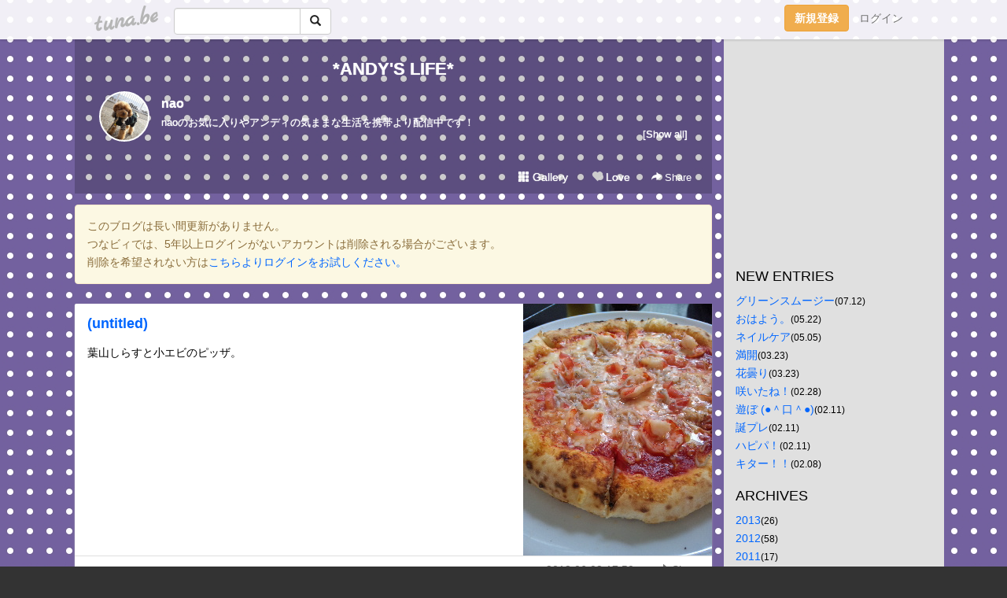

--- FILE ---
content_type: text/html;charset=Shift-JIS
request_url: https://andymylove.tuna.be/17808392.html
body_size: 5299
content:
<!DOCTYPE html>
<html lang="ja">
<head>
<meta charset="Shift_JIS">
<meta http-equiv="Content-Type" content="text/html; charset=shift_jis">

<!-- #BeginLibraryItem "/Library/ga.lbi" -->
<!-- Google Tag Manager -->
<script>(function(w,d,s,l,i){w[l]=w[l]||[];w[l].push({'gtm.start':
new Date().getTime(),event:'gtm.js'});var f=d.getElementsByTagName(s)[0],
j=d.createElement(s),dl=l!='dataLayer'?'&l='+l:'';j.async=true;j.src=
'https://www.googletagmanager.com/gtm.js?id='+i+dl;f.parentNode.insertBefore(j,f);
})(window,document,'script','dataLayer','GTM-5QMBVM4');</script>
<!-- End Google Tag Manager -->
<!-- #EndLibraryItem -->

<title>(untitled) | *ANDY&apos;S LIFE*</title>
<meta name="description" content="葉山しらすと小エビのピッザ。">
	<meta property="og:title" content="(untitled) | *ANDY&apos;S LIFE*">
	<meta property="og:site_name" content="*ANDY&apos;S LIFE*">
	
	<!-- TwitterCards -->
				<meta name="twitter:card" content="summary_large_image">
			<meta name="twitter:title" content="(untitled) | *ANDY&apos;S LIFE*">
	<meta name="twitter:description" content="葉山しらすと小エビのピッザ。">
	<meta name="twitter:image" content="https://tuna.be/p/67/160167/17808392.jpg">
	<!-- /TwitterCards -->
<meta name="thumbnail" content="https://tuna.be/p/67/160167/17808392.jpg">
<meta property="og:image" content="https://tuna.be/p/67/160167/17808392.jpg">
<meta property="og:description" content="葉山しらすと小エビのピッザ。">
<meta property="fb:app_id" content="233212076792375">
<link rel="alternate" type="application/rss+xml" title="RSS" href="https://andymylove.tuna.be/rss/andymylove.xml">

<!-- vender -->
<script type="text/javascript" src="js/jquery/jquery.2.2.4.min.js"></script>
<link rel="stylesheet" href="css/bootstrap/css/bootstrap.min.css">
<!-- / vender -->

<style type="text/css">
body {
		background-color: #333333;
			background-image: url(/p/67/160167/tpl-bg-8339.jpg?7230);
			background-size: auto auto;
			background-repeat: repeat;
		}
body {
 color: #000000;
}
#profile {
	}
#side {
 background-color: #E0E0E0;
}
a, a:visited, a:active {
 color: #0066FF;
}
a:hover {
 color: #0066FF;
}
</style>

<!--<link href="//tuna.be/css/kickstart-icons.css" rel="stylesheet" type="text/css"> -->
<link href="tp/12.20160126.css?251104" rel="stylesheet" type="text/css">
<link href="css/icomoon/icomoon.css" rel="stylesheet" type="text/css">
<link href="css/tabShare.20150617.css" rel="stylesheet" type="text/css">
<style type="text/css">
#globalHeader2 {
	background-color: rgba(255, 255, 255, 0.9);
}
#globalHeader2 a.logo {
	color: #B6B6B6;
}
#globalHeader2 .btn-link {
	color: #727272;
}
</style>

<script src="//pagead2.googlesyndication.com/pagead/js/adsbygoogle.js"></script>
<script>
     (adsbygoogle = window.adsbygoogle || []).push({
          google_ad_client: "ca-pub-0815320066437312",
          enable_page_level_ads: true
     });
</script>

</head>
<body><!-- #BeginLibraryItem "/Library/globalHeader2.lbi" -->
<div id="globalHeader2">
	<div class="row">
		<div class="col-md-1"></div>
		<div class="col-md-10"> <a href="https://tuna.be/" class="logo mlr10 pull-left">tuna.be</a>
			<div id="appBadges" class="mlr10 pull-left hidden-xs" style="width:200px; margin-top:10px;">
							  <form action="/api/google_cse.php" method="get" id="cse-search-box" target="_blank">
				<div>
				  <div class="input-group">
					  <input type="text" name="q" class="form-control" placeholder="">
					  <span class="input-group-btn">
					  <button type="submit" name="sa" class="btn btn-default"><span class="glyphicon glyphicon-search"></span></button>
					  </span>
				  </div>
				</div>
			  </form>
			</div>
						<div class="pull-right loginBox hide"> <a href="javascript:void(0)" class="btn btn-pill photo small" data-login="1" data-me="myblogurl"><img data-me="profilePicture"></a><a href="javascript:void(0)" class="btn btn-link ellipsis" data-login="1" data-me="myblogurl"><span data-me="name"></span></a>
				<div class="mlr10" data-login="0"><a href="https://tuna.be/pc/reguser/" class="btn btn-warning"><strong class="tl">新規登録</strong></a><a href="https://tuna.be/pc/login.php" class="btn btn-link tl">ログイン</a></div>
				<div class="btn-group mlr10" data-login="1"> <a href="https://tuna.be/pc/admin.php?m=nd" class="btn btn-default btnFormPopup"><span class="glyphicon glyphicon-pencil"></span></a> <a href="https://tuna.be/loves/" class="btn btn-default"><span class="glyphicon glyphicon-heart btnLove"></span></a>
					<div class="btn-group"> <a href="javascript:;" class="btn btn-default dropdown-toggle" data-toggle="dropdown"><span class="glyphicon glyphicon-menu-hamburger"></span> <span class="caret"></span></a>
						<ul class="dropdown-menu pull-right">
							<li class="child"><a href="javascript:void(0)" data-me="myblogurl"><span class="glyphicon glyphicon-home"></span> <span class="tl">マイブログへ</span></a></li>
							<li class="child"><a href="https://tuna.be/pc/admin.php"><span class="glyphicon glyphicon-list"></span> <span class="tl">マイページ</span></a></li>
							<li class="child"><a href="https://tuna.be/pc/admin.php?m=md"><span class="glyphicon glyphicon-list-alt"></span> <span class="tl">記事の一覧</span></a></li>
							<li class="child"><a href="https://tuna.be/pc/admin.php?m=ee"><span class="glyphicon glyphicon-wrench"></span> <span class="tl">ブログ設定</span></a></li>
							<li class="child"><a href="https://tuna.be/pc/admin.php?m=account"><span class="glyphicon glyphicon-user"></span> <span class="tl">アカウント</span></a></li>
							<li><a href="https://tuna.be/pc/admin.php?m=logout" data-name="linkLogout"><span class="glyphicon glyphicon-off"></span> <span class="tl">ログアウト</span></a></li>
						</ul>
					</div>
				</div>
			</div>
		</div>
		<div class="col-md-1"></div>
	</div>
</div>
<!-- #EndLibraryItem --><div class="contentsWrapper">
	<div class="row">
		<div class="col-xs-9" id="contents">
			<header>
			<div id="profile">
				<div id="profileInner" class="break clearfix">
										<h1><a href="https://andymylove.tuna.be/">*ANDY&apos;S LIFE*</a></h1>
										<div class="mlr15">
												<div class="pull-left mr15">
							<a href="https://andymylove.tuna.be/" class="btn btn-pill photo large" style="background-image: url(/p/67/160167/profile.jpg?45783);"></a>
						</div>
												<div class="userName"><a href="https://andymylove.tuna.be/">nao</a></div>
												<div class="comment" data-box="profileComment">
							<div class="ellipsis">naoのお気に入りやアンディの気ままな生活を携帯より配信中です！</div>
							<div class="text-right"><a href="#" data-btn="viewProfile">[Show all]</a></div>
							<div style="display:none;">naoのお気に入りやアンディの気ままな生活を携帯より配信中です！</div>
						</div>
											</div>
					<div class="headerMenu clearfix">
						<a href="gallery/" class="btn btn-link"><span class="glyphicon glyphicon-th"></span> Gallery</a>
						<a href="javascript:void(0)" class="btn btn-link btnLove off"><span class="glyphicon glyphicon-heart off"></span> Love</a>
						<div class="btn-group dropdown mlr10">
							<a href="javascript:;" data-toggle="dropdown" style="color:#fff;"><span class="glyphicon glyphicon-share-alt"></span> Share</a>
							<ul class="dropdown-menu pull-right icomoon">
								<li><a href="javascript:void(0)" id="shareTwitter" target="_blank"><span class="icon icon-twitter" style="color:#1da1f2;"></span> share on Twitter</a></li>
								<li><a href="javascript:void(0)" id="shareFacebook" target="_blank"><span class="icon icon-facebook" style="color:#3a5a9a;"></span> share on Facebook</a></li>
								<li><a href="javascript:void(0)" id="shareMail"><span class="glyphicon glyphicon-envelope"></span> share by E-mail</a></li>
															</ul>
						</div>
					</div>
				</div>
			</div>
			</header>
                        <div class="alert alert-warning" style="margin: 1em 0;">
                このブログは長い間更新がありません。<br>
                つなビィでは、5年以上ログインがないアカウントは削除される場合がございます。<br>
                削除を希望されない方は<a href="https://tuna.be/pc/login.php" target="_blank">こちらよりログインをお試しください。</a>
            </div>
            			<div id="contentsInner">
												<article class="blog">
					<div class="clearfix">
												<div class="photo">
																														<img src="/p/67/160167/17808392.jpg" alt="(untitled)">
																																				</div>
																		<h4 class="title"><a href="./17808392.html">(untitled)</a></h4>
												<div class="blog-message">葉山しらすと小エビのピッザ。</div>
					</div>
					<div class="blog-footer clearfix">
						<span class="pull-left">
												</span>
						<div class="pull-right">
							<a href="17808392.html" class="btn btn-link"><time datetime="2012-06-02T17:50:13+09:00">2012.06.02 17:50</time></a>
																					<div class="btn-group dropdown btn btn-link">
								<a href="javascript:;" data-toggle="dropdown"><span class="glyphicon glyphicon-share-alt"></span> Share</a>
								<ul class="dropdown-menu pull-right icomoon">
									<li><a href="javascript:void(0)" id="shareTwitter" target="_blank"><span class="icon icon-twitter" style="color:#1da1f2;"></span> share on Twitter</a></li>
									<li><a href="javascript:void(0)" id="shareFacebook" target="_blank"><span class="icon icon-facebook" style="color:#3a5a9a;"></span> share on Facebook</a></li>
									<li><a href="javascript:void(0)" id="shareMail"><span class="glyphicon glyphicon-envelope"></span> share by E-mail</a></li>
								</ul>
							</div>
													</div>
					</div>
				</article>
								<div style="display: none;" data-template="blogEntry">
					<article class="blog">
						<div class="clearfix">
							<div class="photo pull-right text-right" data-tpl-def="thumb">
								<a data-tpl-href="link" data-tpl-def="photo"><img data-tpl-src="photo" data-tpl-alt="title"></a>
								<p class="btnLoupe" data-tpl-def="photo_org"><a data-tpl-href="photo_org" data-fancybox class="btn btn-link"><span class="glyphicon glyphicon-search"></span></a></p>
								<video width="320" controls data-tpl-def="movie"><source data-tpl-src="movie"></video>
							</div>
							<h4 class="title" data-tpl-def="title"><a data-tpl-href="link" data-tpl="title"></a></h4>
							<div class="blog-message" data-tpl="message"></div>
						</div>
						<div class="blog-footer clearfix">
							<span class="pull-left" data-tpl="tagLinks"></span>
							<div class="pull-right">
								<a class="btn btn-link" data-tpl-href="link" data-tpl="created_en"></a>
								<span data-tpl-custom="is_comment">
									<a class="btn btn-link" data-tpl-href="link"><span class="icon icon-bubble"></span> <span data-tpl-int="comment_count"></span></a></span></div>
						</div>
					</article>
				</div>
				<div style="display: none;" data-template="pagenation">
					<div class="text-center mt20">
						<a data-tpl-def="prev_page_url" data-tpl-href="prev_page_url" class="btn btn-default mlr10">&laquo; 前のページ</a>
						<a data-tpl-def="next_page_url" data-tpl-href="next_page_url" class="btn btn-default mlr10">次のページ &raquo;</a>
					</div>
				</div>
												<div class="text-center mt20">
										<a href="./17808408.html" class="btn btn-default mlr10">&laquo; (untitled) </a>
															<a href="./17808383.html" class="btn btn-default mlr10"> Ottimoでランチ♪ &raquo;</a>
									</div>
				<div class="ads landscape"><!-- tuna_blog_footer -->
<ins class="adsbygoogle"
     style="display:block"
     data-ad-client="ca-pub-0815320066437312"
     data-ad-slot="7716104040"
     data-ad-format="horizontal"></ins>
<script>
(adsbygoogle = window.adsbygoogle || []).push({});
</script></div>
																<section>
					<div id="relatedEntries" class="relatedEntries clearfix">
						<h2 class="page-header h4">Popular entries</h2>
						<div class="row row-narrow">
							<div class="col-xs-4" v-for="item in items">
								<div class="cardBox">
									<a href="{{ item.url }}">
										<div class="thumbBox" style="background-image:url({{ item.pictureUrl }});"></div>
										<div class="desc">
											<h5 class="title">{{ item.title }}</h5>
										</div>
									</a>
								</div>
							</div>
						</div>
					</div>
				</section>
								<div class="ads landscape"><!-- tuna_blog_footer -->
<ins class="adsbygoogle"
     style="display:block"
     data-ad-client="ca-pub-0815320066437312"
     data-ad-slot="7716104040"
     data-ad-format="horizontal"></ins>
<script>
(adsbygoogle = window.adsbygoogle || []).push({});
</script></div>
			</div>
		</div>
		<div class="col-xs-3" id="side">
			<div class="mt15"><!-- tuna02, side, 200x200 -->
<ins class="adsbygoogle"
     style="display:inline-block;width:250px;height:250px"
     data-ad-client="ca-pub-0815320066437312"
     data-ad-slot="4696170365"></ins>
<script>
(adsbygoogle = window.adsbygoogle || []).push({});
</script></div>
			<section class="mt20">
				<h2 class="h4">NEW ENTRIES</h2>
								<a href="https://andymylove.tuna.be/19182899.html">グリーンスムージー</a><small>(07.12)</small><br>
								<a href="https://andymylove.tuna.be/19039020.html">おはよう。</a><small>(05.22)</small><br>
								<a href="https://andymylove.tuna.be/18989140.html">ネイルケア</a><small>(05.05)</small><br>
								<a href="https://andymylove.tuna.be/18861196.html">満開</a><small>(03.23)</small><br>
								<a href="https://andymylove.tuna.be/18860134.html">花曇り</a><small>(03.23)</small><br>
								<a href="https://andymylove.tuna.be/18785815.html">咲いたね！</a><small>(02.28)</small><br>
								<a href="https://andymylove.tuna.be/18731089.html">遊ぼ (●＾口＾●)</a><small>(02.11)</small><br>
								<a href="https://andymylove.tuna.be/18730999.html">誕プレ</a><small>(02.11)</small><br>
								<a href="https://andymylove.tuna.be/18730285.html">ハピパ！</a><small>(02.11)</small><br>
								<a href="https://andymylove.tuna.be/18720012.html">キター！！</a><small>(02.08)</small><br>
							</section>
									<section class="mt20">
				<h2 class="h4">ARCHIVES</h2>
				<ul id="archives">
										<li><a href="javascript:void(0)" class="y">2013</a><small>(26)</small>
						<ul style="display:none;">
														<li><a href="/?mon=2013/07">7月</a><small>(1)</small></li>
														<li><a href="/?mon=2013/05">5月</a><small>(2)</small></li>
														<li><a href="/?mon=2013/03">3月</a><small>(2)</small></li>
														<li><a href="/?mon=2013/02">2月</a><small>(7)</small></li>
														<li><a href="/?mon=2013/01">1月</a><small>(14)</small></li>
													</ul>
					</li>
										<li><a href="javascript:void(0)" class="y">2012</a><small>(58)</small>
						<ul style="display:none;">
														<li><a href="/?mon=2012/12">12月</a><small>(15)</small></li>
														<li><a href="/?mon=2012/11">11月</a><small>(4)</small></li>
														<li><a href="/?mon=2012/10">10月</a><small>(7)</small></li>
														<li><a href="/?mon=2012/09">9月</a><small>(3)</small></li>
														<li><a href="/?mon=2012/08">8月</a><small>(7)</small></li>
														<li><a href="/?mon=2012/07">7月</a><small>(1)</small></li>
														<li><a href="/?mon=2012/06">6月</a><small>(4)</small></li>
														<li><a href="/?mon=2012/05">5月</a><small>(2)</small></li>
														<li><a href="/?mon=2012/04">4月</a><small>(7)</small></li>
														<li><a href="/?mon=2012/03">3月</a><small>(5)</small></li>
														<li><a href="/?mon=2012/02">2月</a><small>(2)</small></li>
														<li><a href="/?mon=2012/01">1月</a><small>(1)</small></li>
													</ul>
					</li>
										<li><a href="javascript:void(0)" class="y">2011</a><small>(17)</small>
						<ul style="display:none;">
														<li><a href="/?mon=2011/12">12月</a><small>(2)</small></li>
														<li><a href="/?mon=2011/05">5月</a><small>(2)</small></li>
														<li><a href="/?mon=2011/04">4月</a><small>(5)</small></li>
														<li><a href="/?mon=2011/03">3月</a><small>(2)</small></li>
														<li><a href="/?mon=2011/01">1月</a><small>(6)</small></li>
													</ul>
					</li>
										<li><a href="javascript:void(0)" class="y">2010</a><small>(55)</small>
						<ul style="display:none;">
														<li><a href="/?mon=2010/12">12月</a><small>(6)</small></li>
														<li><a href="/?mon=2010/11">11月</a><small>(6)</small></li>
														<li><a href="/?mon=2010/10">10月</a><small>(8)</small></li>
														<li><a href="/?mon=2010/09">9月</a><small>(12)</small></li>
														<li><a href="/?mon=2010/08">8月</a><small>(2)</small></li>
														<li><a href="/?mon=2010/07">7月</a><small>(2)</small></li>
														<li><a href="/?mon=2010/06">6月</a><small>(2)</small></li>
														<li><a href="/?mon=2010/05">5月</a><small>(2)</small></li>
														<li><a href="/?mon=2010/04">4月</a><small>(9)</small></li>
														<li><a href="/?mon=2010/03">3月</a><small>(1)</small></li>
														<li><a href="/?mon=2010/02">2月</a><small>(4)</small></li>
														<li><a href="/?mon=2010/01">1月</a><small>(1)</small></li>
													</ul>
					</li>
										<li><a href="javascript:void(0)" class="y">2009</a><small>(51)</small>
						<ul style="display:none;">
														<li><a href="/?mon=2009/12">12月</a><small>(4)</small></li>
														<li><a href="/?mon=2009/11">11月</a><small>(3)</small></li>
														<li><a href="/?mon=2009/10">10月</a><small>(2)</small></li>
														<li><a href="/?mon=2009/09">9月</a><small>(3)</small></li>
														<li><a href="/?mon=2009/08">8月</a><small>(2)</small></li>
														<li><a href="/?mon=2009/07">7月</a><small>(4)</small></li>
														<li><a href="/?mon=2009/06">6月</a><small>(4)</small></li>
														<li><a href="/?mon=2009/05">5月</a><small>(1)</small></li>
														<li><a href="/?mon=2009/04">4月</a><small>(5)</small></li>
														<li><a href="/?mon=2009/03">3月</a><small>(10)</small></li>
														<li><a href="/?mon=2009/02">2月</a><small>(12)</small></li>
														<li><a href="/?mon=2009/01">1月</a><small>(1)</small></li>
													</ul>
					</li>
									</ul>
			</section>
						<section>
				<h2 class="h4">RSS</h2>
				<a href="./rss/andymylove.rdf"><span class="icon icon-rss"></span> RSS</a><br>
								&emsp;
			</section>
		</div>
	</div>
</div>

<!-- vender -->
<link rel="stylesheet" type="text/css" href="//fonts.googleapis.com/css?family=Marck+Script">
<script type="text/javascript" src="css/bootstrap/js/bootstrap.min.js"></script>
<link href="//tuna.be/js/fancybox2/jquery.fancybox.css" rel="stylesheet" type="text/css">
<script type="text/javascript" src="//tuna.be/js/fancybox2/jquery.fancybox.pack.js"></script>
<!-- / vender -->

<script type="text/javascript">
var id = "160167";
</script>
<script type="text/javascript" src="//cdnjs.cloudflare.com/ajax/libs/vue/1.0.15/vue.min.js"></script>
<script type="text/javascript" src="//tuna.be/js/blog_common.20181108.js?20251224"></script>
<!--<script type="text/javascript" src="//tuna.be/js/translate.js?20150202"></script>--><!-- #BeginLibraryItem "/Library/footer.lbi" -->
<footer>
<div id="footer">
	<div class="container">
		<div class="row">
			<div class="logoWrapper"><a href="https://tuna.be/" class="logo">tuna.be</a></div>
		</div>
		
		<div class="row text-left hidden-xs" style="margin-bottom:15px;">
			<div class="col-sm-3">
				<a href="https://tuna.be/">つなビィトップ</a>
			</div>
			<div class="col-sm-3">
				<a href="https://tuna.be/newentry/" class="tl">新着エントリ一覧</a>
			</div>
			<div class="col-sm-3">
				<a href="https://tuna.be/popular/" class="tl">人気のブログ</a>
			</div>
			<div class="col-sm-3">
				<a href="https://tuna.be/pc/admin.php" class="tl">マイページログイン</a>
			</div>
		</div>
		<div class="row text-left hidden-xs">
			<div class="col-sm-3">
				<a href="https://support.tuna.be/284432.html" target="_blank" class="tl">良くある質問と答え</a>
			</div>
			<div class="col-sm-3">
				<a href="https://i-section.net/privacy.html" target="_blank" class="tl">プライバシーポリシー</a> / <a href="https://tuna.be/pc/agreement.html" class="tl">利用規約</a>
			</div>
			<div class="col-sm-3">
				<a href="https://i-section.net/inquiry/?c=4" target="_blank" class="tl">お問い合わせ</a>
			</div>
			<div class="col-sm-3">
				<a href="https://i-section.net/" target="_blank" class="tl">開発・運営</a>
			</div>
		</div>
		
		<div class="list-group text-left visible-xs">
			<a href="https://tuna.be/" class="list-group-item">つなビィトップ</a>
			<a href="https://tuna.be/newentry/" class="list-group-item tl">新着エントリ一覧</a>
			<a href="https://tuna.be/popular/" class="list-group-item tl">人気のブログ</a>
			<a href="https://tuna.be/pc/admin.php" class="list-group-item tl">マイページログイン</a>
		</div>
		
		<div class="visible-xs">
			<form action="/api/google_cse.php" method="get" target="_blank">
				<div class="input-group">
					<input type="search" name="q" class="form-control" placeholder="つなビィ内検索">
					<span class="input-group-btn">
						<button class="btn btn-default" type="submit"><span class="glyphicon glyphicon-search"></span></button>
					</span>
				</div>
			</form>
		</div>
		
		<div class="visible-xs mt20">
			<a href="https://support.tuna.be/284432.html" target="_blank" class="tl">良くある質問と答え</a> /
			<a href="https://i-section.net/privacy.html" target="_blank" class="tl">プライバシーポリシー</a> /
			<a href="https://tuna.be/pc/agreement.html" class="tl">利用規約</a> /
			<a href="https://i-section.net/inquiry/?c=4" target="_blank" class="tl">お問い合わせ</a> /
			<a href="https://i-section.net/" target="_blank" class="tl">開発・運営</a>
		</div>
	</div>
	<div class="footer-global">
		<p class="hidden-xs"><a href="https://i-section.net/software/shukusen/" target="_blank">複数画像をまとめて縮小するなら「縮小専用。」</a></p>
		<div class="copyright text-center small">&copy;2004- <a href="https://tuna.be/">tuna.be</a> All rights reserved.</div>
	</div>
</div>
</footer><!-- #EndLibraryItem --></body>
</html>
<!-- st:0.035418033599854 -->

--- FILE ---
content_type: text/html; charset=utf-8
request_url: https://www.google.com/recaptcha/api2/aframe
body_size: 266
content:
<!DOCTYPE HTML><html><head><meta http-equiv="content-type" content="text/html; charset=UTF-8"></head><body><script nonce="sxgNToSv8X5lU8CpznS_wA">/** Anti-fraud and anti-abuse applications only. See google.com/recaptcha */ try{var clients={'sodar':'https://pagead2.googlesyndication.com/pagead/sodar?'};window.addEventListener("message",function(a){try{if(a.source===window.parent){var b=JSON.parse(a.data);var c=clients[b['id']];if(c){var d=document.createElement('img');d.src=c+b['params']+'&rc='+(localStorage.getItem("rc::a")?sessionStorage.getItem("rc::b"):"");window.document.body.appendChild(d);sessionStorage.setItem("rc::e",parseInt(sessionStorage.getItem("rc::e")||0)+1);localStorage.setItem("rc::h",'1769282228902');}}}catch(b){}});window.parent.postMessage("_grecaptcha_ready", "*");}catch(b){}</script></body></html>